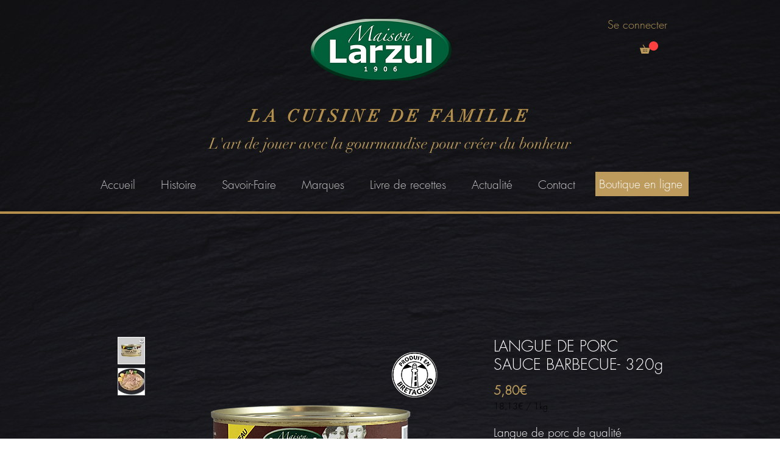

--- FILE ---
content_type: text/css; charset=utf-8
request_url: https://api.mapbox.com/mapbox-gl-js/v2.6.1/mapbox-gl.css
body_size: 4717
content:
.mapboxgl-map{font:12px/20px Helvetica Neue,Arial,Helvetica,sans-serif;overflow:hidden;position:relative;-webkit-tap-highlight-color:rgba(0,0,0,0)}.mapboxgl-canvas{position:absolute;left:0;top:0}.mapboxgl-map:-webkit-full-screen{width:100%;height:100%}.mapboxgl-canary{background-color:salmon}.mapboxgl-canvas-container.mapboxgl-interactive,.mapboxgl-ctrl-group button.mapboxgl-ctrl-compass{cursor:grab;-webkit-user-select:none;user-select:none}.mapboxgl-canvas-container.mapboxgl-interactive.mapboxgl-track-pointer{cursor:pointer}.mapboxgl-canvas-container.mapboxgl-interactive:active,.mapboxgl-ctrl-group button.mapboxgl-ctrl-compass:active{cursor:grabbing}.mapboxgl-canvas-container.mapboxgl-touch-zoom-rotate,.mapboxgl-canvas-container.mapboxgl-touch-zoom-rotate .mapboxgl-canvas{touch-action:pan-x pan-y}.mapboxgl-canvas-container.mapboxgl-touch-drag-pan,.mapboxgl-canvas-container.mapboxgl-touch-drag-pan .mapboxgl-canvas{touch-action:pinch-zoom}.mapboxgl-canvas-container.mapboxgl-touch-zoom-rotate.mapboxgl-touch-drag-pan,.mapboxgl-canvas-container.mapboxgl-touch-zoom-rotate.mapboxgl-touch-drag-pan .mapboxgl-canvas{touch-action:none}.mapboxgl-ctrl-bottom-left,.mapboxgl-ctrl-bottom-right,.mapboxgl-ctrl-top-left,.mapboxgl-ctrl-top-right{position:absolute;pointer-events:none;z-index:2}.mapboxgl-ctrl-top-left{top:0;left:0}.mapboxgl-ctrl-top-right{top:0;right:0}.mapboxgl-ctrl-bottom-left{bottom:0;left:0}.mapboxgl-ctrl-bottom-right{right:0;bottom:0}.mapboxgl-ctrl{clear:both;pointer-events:auto;transform:translate(0)}.mapboxgl-ctrl-top-left .mapboxgl-ctrl{margin:10px 0 0 10px;float:left}.mapboxgl-ctrl-top-right .mapboxgl-ctrl{margin:10px 10px 0 0;float:right}.mapboxgl-ctrl-bottom-left .mapboxgl-ctrl{margin:0 0 10px 10px;float:left}.mapboxgl-ctrl-bottom-right .mapboxgl-ctrl{margin:0 10px 10px 0;float:right}.mapboxgl-ctrl-group{border-radius:4px;background:#fff}.mapboxgl-ctrl-group:not(:empty){box-shadow:0 0 0 2px rgba(0,0,0,.1)}@media (-ms-high-contrast:active){.mapboxgl-ctrl-group:not(:empty){box-shadow:0 0 0 2px ButtonText}}.mapboxgl-ctrl-group button{width:29px;height:29px;display:block;padding:0;outline:none;border:0;box-sizing:border-box;background-color:transparent;cursor:pointer;overflow:hidden}.mapboxgl-ctrl-group button+button{border-top:1px solid #ddd}.mapboxgl-ctrl button .mapboxgl-ctrl-icon{display:block;width:100%;height:100%;background-repeat:no-repeat;background-position:50%}@media (-ms-high-contrast:active){.mapboxgl-ctrl-icon{background-color:transparent}.mapboxgl-ctrl-group button+button{border-top:1px solid ButtonText}}.mapboxgl-ctrl-attrib-button:focus,.mapboxgl-ctrl-group button:focus{box-shadow:0 0 2px 2px #0096ff}.mapboxgl-ctrl button:disabled{cursor:not-allowed}.mapboxgl-ctrl button:disabled .mapboxgl-ctrl-icon{opacity:.25}.mapboxgl-ctrl button:not(:disabled):hover{background-color:rgba(0,0,0,.05)}.mapboxgl-ctrl-group button:focus:focus-visible{box-shadow:0 0 2px 2px #0096ff}.mapboxgl-ctrl-group button:focus:not(:focus-visible){box-shadow:none}.mapboxgl-ctrl-group button:focus:first-child{border-radius:4px 4px 0 0}.mapboxgl-ctrl-group button:focus:last-child{border-radius:0 0 4px 4px}.mapboxgl-ctrl-group button:focus:only-child{border-radius:inherit}.mapboxgl-ctrl button.mapboxgl-ctrl-zoom-out .mapboxgl-ctrl-icon{background-image:url("data:image/svg+xml;charset=utf-8,%3Csvg width='29' height='29' viewBox='0 0 29 29' xmlns='http://www.w3.org/2000/svg' fill='%23333'%3E %3Cpath d='M10 13c-.75 0-1.5.75-1.5 1.5S9.25 16 10 16h9c.75 0 1.5-.75 1.5-1.5S19.75 13 19 13h-9z'/%3E %3C/svg%3E")}.mapboxgl-ctrl button.mapboxgl-ctrl-zoom-in .mapboxgl-ctrl-icon{background-image:url("data:image/svg+xml;charset=utf-8,%3Csvg width='29' height='29' viewBox='0 0 29 29' xmlns='http://www.w3.org/2000/svg' fill='%23333'%3E %3Cpath d='M14.5 8.5c-.75 0-1.5.75-1.5 1.5v3h-3c-.75 0-1.5.75-1.5 1.5S9.25 16 10 16h3v3c0 .75.75 1.5 1.5 1.5S16 19.75 16 19v-3h3c.75 0 1.5-.75 1.5-1.5S19.75 13 19 13h-3v-3c0-.75-.75-1.5-1.5-1.5z'/%3E %3C/svg%3E")}@media (-ms-high-contrast:active){.mapboxgl-ctrl button.mapboxgl-ctrl-zoom-out .mapboxgl-ctrl-icon{background-image:url("data:image/svg+xml;charset=utf-8,%3Csvg width='29' height='29' viewBox='0 0 29 29' xmlns='http://www.w3.org/2000/svg' fill='%23fff'%3E %3Cpath d='M10 13c-.75 0-1.5.75-1.5 1.5S9.25 16 10 16h9c.75 0 1.5-.75 1.5-1.5S19.75 13 19 13h-9z'/%3E %3C/svg%3E")}.mapboxgl-ctrl button.mapboxgl-ctrl-zoom-in .mapboxgl-ctrl-icon{background-image:url("data:image/svg+xml;charset=utf-8,%3Csvg width='29' height='29' viewBox='0 0 29 29' xmlns='http://www.w3.org/2000/svg' fill='%23fff'%3E %3Cpath d='M14.5 8.5c-.75 0-1.5.75-1.5 1.5v3h-3c-.75 0-1.5.75-1.5 1.5S9.25 16 10 16h3v3c0 .75.75 1.5 1.5 1.5S16 19.75 16 19v-3h3c.75 0 1.5-.75 1.5-1.5S19.75 13 19 13h-3v-3c0-.75-.75-1.5-1.5-1.5z'/%3E %3C/svg%3E")}}@media (-ms-high-contrast:black-on-white){.mapboxgl-ctrl button.mapboxgl-ctrl-zoom-out .mapboxgl-ctrl-icon{background-image:url("data:image/svg+xml;charset=utf-8,%3Csvg width='29' height='29' viewBox='0 0 29 29' xmlns='http://www.w3.org/2000/svg' fill='%23000'%3E %3Cpath d='M10 13c-.75 0-1.5.75-1.5 1.5S9.25 16 10 16h9c.75 0 1.5-.75 1.5-1.5S19.75 13 19 13h-9z'/%3E %3C/svg%3E")}.mapboxgl-ctrl button.mapboxgl-ctrl-zoom-in .mapboxgl-ctrl-icon{background-image:url("data:image/svg+xml;charset=utf-8,%3Csvg width='29' height='29' viewBox='0 0 29 29' xmlns='http://www.w3.org/2000/svg' fill='%23000'%3E %3Cpath d='M14.5 8.5c-.75 0-1.5.75-1.5 1.5v3h-3c-.75 0-1.5.75-1.5 1.5S9.25 16 10 16h3v3c0 .75.75 1.5 1.5 1.5S16 19.75 16 19v-3h3c.75 0 1.5-.75 1.5-1.5S19.75 13 19 13h-3v-3c0-.75-.75-1.5-1.5-1.5z'/%3E %3C/svg%3E")}}.mapboxgl-ctrl button.mapboxgl-ctrl-fullscreen .mapboxgl-ctrl-icon{background-image:url("data:image/svg+xml;charset=utf-8,%3Csvg width='29' height='29' viewBox='0 0 29 29' xmlns='http://www.w3.org/2000/svg' fill='%23333'%3E %3Cpath d='M24 16v5.5c0 1.75-.75 2.5-2.5 2.5H16v-1l3-1.5-4-5.5 1-1 5.5 4 1.5-3h1zM6 16l1.5 3 5.5-4 1 1-4 5.5 3 1.5v1H7.5C5.75 24 5 23.25 5 21.5V16h1zm7-11v1l-3 1.5 4 5.5-1 1-5.5-4L6 13H5V7.5C5 5.75 5.75 5 7.5 5H13zm11 2.5c0-1.75-.75-2.5-2.5-2.5H16v1l3 1.5-4 5.5 1 1 5.5-4 1.5 3h1V7.5z'/%3E %3C/svg%3E")}.mapboxgl-ctrl button.mapboxgl-ctrl-shrink .mapboxgl-ctrl-icon{background-image:url("data:image/svg+xml;charset=utf-8,%3Csvg width='29' height='29' viewBox='0 0 29 29' xmlns='http://www.w3.org/2000/svg'%3E %3Cpath d='M18.5 16c-1.75 0-2.5.75-2.5 2.5V24h1l1.5-3 5.5 4 1-1-4-5.5 3-1.5v-1h-5.5zM13 18.5c0-1.75-.75-2.5-2.5-2.5H5v1l3 1.5L4 24l1 1 5.5-4 1.5 3h1v-5.5zm3-8c0 1.75.75 2.5 2.5 2.5H24v-1l-3-1.5L25 5l-1-1-5.5 4L17 5h-1v5.5zM10.5 13c1.75 0 2.5-.75 2.5-2.5V5h-1l-1.5 3L5 4 4 5l4 5.5L5 12v1h5.5z'/%3E %3C/svg%3E")}@media (-ms-high-contrast:active){.mapboxgl-ctrl button.mapboxgl-ctrl-fullscreen .mapboxgl-ctrl-icon{background-image:url("data:image/svg+xml;charset=utf-8,%3Csvg width='29' height='29' viewBox='0 0 29 29' xmlns='http://www.w3.org/2000/svg' fill='%23fff'%3E %3Cpath d='M24 16v5.5c0 1.75-.75 2.5-2.5 2.5H16v-1l3-1.5-4-5.5 1-1 5.5 4 1.5-3h1zM6 16l1.5 3 5.5-4 1 1-4 5.5 3 1.5v1H7.5C5.75 24 5 23.25 5 21.5V16h1zm7-11v1l-3 1.5 4 5.5-1 1-5.5-4L6 13H5V7.5C5 5.75 5.75 5 7.5 5H13zm11 2.5c0-1.75-.75-2.5-2.5-2.5H16v1l3 1.5-4 5.5 1 1 5.5-4 1.5 3h1V7.5z'/%3E %3C/svg%3E")}.mapboxgl-ctrl button.mapboxgl-ctrl-shrink .mapboxgl-ctrl-icon{background-image:url("data:image/svg+xml;charset=utf-8,%3Csvg width='29' height='29' viewBox='0 0 29 29' xmlns='http://www.w3.org/2000/svg' fill='%23fff'%3E %3Cpath d='M18.5 16c-1.75 0-2.5.75-2.5 2.5V24h1l1.5-3 5.5 4 1-1-4-5.5 3-1.5v-1h-5.5zM13 18.5c0-1.75-.75-2.5-2.5-2.5H5v1l3 1.5L4 24l1 1 5.5-4 1.5 3h1v-5.5zm3-8c0 1.75.75 2.5 2.5 2.5H24v-1l-3-1.5L25 5l-1-1-5.5 4L17 5h-1v5.5zM10.5 13c1.75 0 2.5-.75 2.5-2.5V5h-1l-1.5 3L5 4 4 5l4 5.5L5 12v1h5.5z'/%3E %3C/svg%3E")}}@media (-ms-high-contrast:black-on-white){.mapboxgl-ctrl button.mapboxgl-ctrl-fullscreen .mapboxgl-ctrl-icon{background-image:url("data:image/svg+xml;charset=utf-8,%3Csvg width='29' height='29' viewBox='0 0 29 29' xmlns='http://www.w3.org/2000/svg' fill='%23000'%3E %3Cpath d='M24 16v5.5c0 1.75-.75 2.5-2.5 2.5H16v-1l3-1.5-4-5.5 1-1 5.5 4 1.5-3h1zM6 16l1.5 3 5.5-4 1 1-4 5.5 3 1.5v1H7.5C5.75 24 5 23.25 5 21.5V16h1zm7-11v1l-3 1.5 4 5.5-1 1-5.5-4L6 13H5V7.5C5 5.75 5.75 5 7.5 5H13zm11 2.5c0-1.75-.75-2.5-2.5-2.5H16v1l3 1.5-4 5.5 1 1 5.5-4 1.5 3h1V7.5z'/%3E %3C/svg%3E")}.mapboxgl-ctrl button.mapboxgl-ctrl-shrink .mapboxgl-ctrl-icon{background-image:url("data:image/svg+xml;charset=utf-8,%3Csvg width='29' height='29' viewBox='0 0 29 29' xmlns='http://www.w3.org/2000/svg' fill='%23000'%3E %3Cpath d='M18.5 16c-1.75 0-2.5.75-2.5 2.5V24h1l1.5-3 5.5 4 1-1-4-5.5 3-1.5v-1h-5.5zM13 18.5c0-1.75-.75-2.5-2.5-2.5H5v1l3 1.5L4 24l1 1 5.5-4 1.5 3h1v-5.5zm3-8c0 1.75.75 2.5 2.5 2.5H24v-1l-3-1.5L25 5l-1-1-5.5 4L17 5h-1v5.5zM10.5 13c1.75 0 2.5-.75 2.5-2.5V5h-1l-1.5 3L5 4 4 5l4 5.5L5 12v1h5.5z'/%3E %3C/svg%3E")}}.mapboxgl-ctrl button.mapboxgl-ctrl-compass .mapboxgl-ctrl-icon{background-image:url("data:image/svg+xml;charset=utf-8,%3Csvg width='29' height='29' viewBox='0 0 29 29' xmlns='http://www.w3.org/2000/svg' fill='%23333'%3E %3Cpath d='M10.5 14l4-8 4 8h-8z'/%3E %3Cpath id='south' d='M10.5 16l4 8 4-8h-8z' fill='%23ccc'/%3E %3C/svg%3E")}@media (-ms-high-contrast:active){.mapboxgl-ctrl button.mapboxgl-ctrl-compass .mapboxgl-ctrl-icon{background-image:url("data:image/svg+xml;charset=utf-8,%3Csvg width='29' height='29' viewBox='0 0 29 29' xmlns='http://www.w3.org/2000/svg' fill='%23fff'%3E %3Cpath d='M10.5 14l4-8 4 8h-8z'/%3E %3Cpath id='south' d='M10.5 16l4 8 4-8h-8z' fill='%23999'/%3E %3C/svg%3E")}}@media (-ms-high-contrast:black-on-white){.mapboxgl-ctrl button.mapboxgl-ctrl-compass .mapboxgl-ctrl-icon{background-image:url("data:image/svg+xml;charset=utf-8,%3Csvg width='29' height='29' viewBox='0 0 29 29' xmlns='http://www.w3.org/2000/svg' fill='%23000'%3E %3Cpath d='M10.5 14l4-8 4 8h-8z'/%3E %3Cpath id='south' d='M10.5 16l4 8 4-8h-8z' fill='%23ccc'/%3E %3C/svg%3E")}}.mapboxgl-ctrl button.mapboxgl-ctrl-geolocate .mapboxgl-ctrl-icon{background-image:url("data:image/svg+xml;charset=utf-8,%3Csvg width='29' height='29' viewBox='0 0 20 20' xmlns='http://www.w3.org/2000/svg' fill='%23333'%3E %3Cpath d='M10 4C9 4 9 5 9 5v.1A5 5 0 0 0 5.1 9H5s-1 0-1 1 1 1 1 1h.1A5 5 0 0 0 9 14.9v.1s0 1 1 1 1-1 1-1v-.1a5 5 0 0 0 3.9-3.9h.1s1 0 1-1-1-1-1-1h-.1A5 5 0 0 0 11 5.1V5s0-1-1-1zm0 2.5a3.5 3.5 0 1 1 0 7 3.5 3.5 0 1 1 0-7z'/%3E %3Ccircle id='dot' cx='10' cy='10' r='2'/%3E %3Cpath id='stroke' d='M14 5l1 1-9 9-1-1 9-9z' display='none'/%3E %3C/svg%3E")}.mapboxgl-ctrl button.mapboxgl-ctrl-geolocate:disabled .mapboxgl-ctrl-icon{background-image:url("data:image/svg+xml;charset=utf-8,%3Csvg width='29' height='29' viewBox='0 0 20 20' xmlns='http://www.w3.org/2000/svg' fill='%23aaa'%3E %3Cpath d='M10 4C9 4 9 5 9 5v.1A5 5 0 0 0 5.1 9H5s-1 0-1 1 1 1 1 1h.1A5 5 0 0 0 9 14.9v.1s0 1 1 1 1-1 1-1v-.1a5 5 0 0 0 3.9-3.9h.1s1 0 1-1-1-1-1-1h-.1A5 5 0 0 0 11 5.1V5s0-1-1-1zm0 2.5a3.5 3.5 0 1 1 0 7 3.5 3.5 0 1 1 0-7z'/%3E %3Ccircle id='dot' cx='10' cy='10' r='2'/%3E %3Cpath id='stroke' d='M14 5l1 1-9 9-1-1 9-9z' fill='red'/%3E %3C/svg%3E")}.mapboxgl-ctrl button.mapboxgl-ctrl-geolocate.mapboxgl-ctrl-geolocate-active .mapboxgl-ctrl-icon{background-image:url("data:image/svg+xml;charset=utf-8,%3Csvg width='29' height='29' viewBox='0 0 20 20' xmlns='http://www.w3.org/2000/svg' fill='%2333b5e5'%3E %3Cpath d='M10 4C9 4 9 5 9 5v.1A5 5 0 0 0 5.1 9H5s-1 0-1 1 1 1 1 1h.1A5 5 0 0 0 9 14.9v.1s0 1 1 1 1-1 1-1v-.1a5 5 0 0 0 3.9-3.9h.1s1 0 1-1-1-1-1-1h-.1A5 5 0 0 0 11 5.1V5s0-1-1-1zm0 2.5a3.5 3.5 0 1 1 0 7 3.5 3.5 0 1 1 0-7z'/%3E %3Ccircle id='dot' cx='10' cy='10' r='2'/%3E %3Cpath id='stroke' d='M14 5l1 1-9 9-1-1 9-9z' display='none'/%3E %3C/svg%3E")}.mapboxgl-ctrl button.mapboxgl-ctrl-geolocate.mapboxgl-ctrl-geolocate-active-error .mapboxgl-ctrl-icon{background-image:url("data:image/svg+xml;charset=utf-8,%3Csvg width='29' height='29' viewBox='0 0 20 20' xmlns='http://www.w3.org/2000/svg' fill='%23e58978'%3E %3Cpath d='M10 4C9 4 9 5 9 5v.1A5 5 0 0 0 5.1 9H5s-1 0-1 1 1 1 1 1h.1A5 5 0 0 0 9 14.9v.1s0 1 1 1 1-1 1-1v-.1a5 5 0 0 0 3.9-3.9h.1s1 0 1-1-1-1-1-1h-.1A5 5 0 0 0 11 5.1V5s0-1-1-1zm0 2.5a3.5 3.5 0 1 1 0 7 3.5 3.5 0 1 1 0-7z'/%3E %3Ccircle id='dot' cx='10' cy='10' r='2'/%3E %3Cpath id='stroke' d='M14 5l1 1-9 9-1-1 9-9z' display='none'/%3E %3C/svg%3E")}.mapboxgl-ctrl button.mapboxgl-ctrl-geolocate.mapboxgl-ctrl-geolocate-background .mapboxgl-ctrl-icon{background-image:url("data:image/svg+xml;charset=utf-8,%3Csvg width='29' height='29' viewBox='0 0 20 20' xmlns='http://www.w3.org/2000/svg' fill='%2333b5e5'%3E %3Cpath d='M10 4C9 4 9 5 9 5v.1A5 5 0 0 0 5.1 9H5s-1 0-1 1 1 1 1 1h.1A5 5 0 0 0 9 14.9v.1s0 1 1 1 1-1 1-1v-.1a5 5 0 0 0 3.9-3.9h.1s1 0 1-1-1-1-1-1h-.1A5 5 0 0 0 11 5.1V5s0-1-1-1zm0 2.5a3.5 3.5 0 1 1 0 7 3.5 3.5 0 1 1 0-7z'/%3E %3Ccircle id='dot' cx='10' cy='10' r='2' display='none'/%3E %3Cpath id='stroke' d='M14 5l1 1-9 9-1-1 9-9z' display='none'/%3E %3C/svg%3E")}.mapboxgl-ctrl button.mapboxgl-ctrl-geolocate.mapboxgl-ctrl-geolocate-background-error .mapboxgl-ctrl-icon{background-image:url("data:image/svg+xml;charset=utf-8,%3Csvg width='29' height='29' viewBox='0 0 20 20' xmlns='http://www.w3.org/2000/svg' fill='%23e54e33'%3E %3Cpath d='M10 4C9 4 9 5 9 5v.1A5 5 0 0 0 5.1 9H5s-1 0-1 1 1 1 1 1h.1A5 5 0 0 0 9 14.9v.1s0 1 1 1 1-1 1-1v-.1a5 5 0 0 0 3.9-3.9h.1s1 0 1-1-1-1-1-1h-.1A5 5 0 0 0 11 5.1V5s0-1-1-1zm0 2.5a3.5 3.5 0 1 1 0 7 3.5 3.5 0 1 1 0-7z'/%3E %3Ccircle id='dot' cx='10' cy='10' r='2' display='none'/%3E %3Cpath id='stroke' d='M14 5l1 1-9 9-1-1 9-9z' display='none'/%3E %3C/svg%3E")}.mapboxgl-ctrl button.mapboxgl-ctrl-geolocate.mapboxgl-ctrl-geolocate-waiting .mapboxgl-ctrl-icon{animation:mapboxgl-spin 2s linear infinite}@media (-ms-high-contrast:active){.mapboxgl-ctrl button.mapboxgl-ctrl-geolocate .mapboxgl-ctrl-icon{background-image:url("data:image/svg+xml;charset=utf-8,%3Csvg width='29' height='29' viewBox='0 0 20 20' xmlns='http://www.w3.org/2000/svg' fill='%23fff'%3E %3Cpath d='M10 4C9 4 9 5 9 5v.1A5 5 0 0 0 5.1 9H5s-1 0-1 1 1 1 1 1h.1A5 5 0 0 0 9 14.9v.1s0 1 1 1 1-1 1-1v-.1a5 5 0 0 0 3.9-3.9h.1s1 0 1-1-1-1-1-1h-.1A5 5 0 0 0 11 5.1V5s0-1-1-1zm0 2.5a3.5 3.5 0 1 1 0 7 3.5 3.5 0 1 1 0-7z'/%3E %3Ccircle id='dot' cx='10' cy='10' r='2'/%3E %3Cpath id='stroke' d='M14 5l1 1-9 9-1-1 9-9z' display='none'/%3E %3C/svg%3E")}.mapboxgl-ctrl button.mapboxgl-ctrl-geolocate:disabled .mapboxgl-ctrl-icon{background-image:url("data:image/svg+xml;charset=utf-8,%3Csvg width='29' height='29' viewBox='0 0 20 20' xmlns='http://www.w3.org/2000/svg' fill='%23999'%3E %3Cpath d='M10 4C9 4 9 5 9 5v.1A5 5 0 0 0 5.1 9H5s-1 0-1 1 1 1 1 1h.1A5 5 0 0 0 9 14.9v.1s0 1 1 1 1-1 1-1v-.1a5 5 0 0 0 3.9-3.9h.1s1 0 1-1-1-1-1-1h-.1A5 5 0 0 0 11 5.1V5s0-1-1-1zm0 2.5a3.5 3.5 0 1 1 0 7 3.5 3.5 0 1 1 0-7z'/%3E %3Ccircle id='dot' cx='10' cy='10' r='2'/%3E %3Cpath id='stroke' d='M14 5l1 1-9 9-1-1 9-9z' fill='red'/%3E %3C/svg%3E")}.mapboxgl-ctrl button.mapboxgl-ctrl-geolocate.mapboxgl-ctrl-geolocate-active .mapboxgl-ctrl-icon{background-image:url("data:image/svg+xml;charset=utf-8,%3Csvg width='29' height='29' viewBox='0 0 20 20' xmlns='http://www.w3.org/2000/svg' fill='%2333b5e5'%3E %3Cpath d='M10 4C9 4 9 5 9 5v.1A5 5 0 0 0 5.1 9H5s-1 0-1 1 1 1 1 1h.1A5 5 0 0 0 9 14.9v.1s0 1 1 1 1-1 1-1v-.1a5 5 0 0 0 3.9-3.9h.1s1 0 1-1-1-1-1-1h-.1A5 5 0 0 0 11 5.1V5s0-1-1-1zm0 2.5a3.5 3.5 0 1 1 0 7 3.5 3.5 0 1 1 0-7z'/%3E %3Ccircle id='dot' cx='10' cy='10' r='2'/%3E %3Cpath id='stroke' d='M14 5l1 1-9 9-1-1 9-9z' display='none'/%3E %3C/svg%3E")}.mapboxgl-ctrl button.mapboxgl-ctrl-geolocate.mapboxgl-ctrl-geolocate-active-error .mapboxgl-ctrl-icon{background-image:url("data:image/svg+xml;charset=utf-8,%3Csvg width='29' height='29' viewBox='0 0 20 20' xmlns='http://www.w3.org/2000/svg' fill='%23e58978'%3E %3Cpath d='M10 4C9 4 9 5 9 5v.1A5 5 0 0 0 5.1 9H5s-1 0-1 1 1 1 1 1h.1A5 5 0 0 0 9 14.9v.1s0 1 1 1 1-1 1-1v-.1a5 5 0 0 0 3.9-3.9h.1s1 0 1-1-1-1-1-1h-.1A5 5 0 0 0 11 5.1V5s0-1-1-1zm0 2.5a3.5 3.5 0 1 1 0 7 3.5 3.5 0 1 1 0-7z'/%3E %3Ccircle id='dot' cx='10' cy='10' r='2'/%3E %3Cpath id='stroke' d='M14 5l1 1-9 9-1-1 9-9z' display='none'/%3E %3C/svg%3E")}.mapboxgl-ctrl button.mapboxgl-ctrl-geolocate.mapboxgl-ctrl-geolocate-background .mapboxgl-ctrl-icon{background-image:url("data:image/svg+xml;charset=utf-8,%3Csvg width='29' height='29' viewBox='0 0 20 20' xmlns='http://www.w3.org/2000/svg' fill='%2333b5e5'%3E %3Cpath d='M10 4C9 4 9 5 9 5v.1A5 5 0 0 0 5.1 9H5s-1 0-1 1 1 1 1 1h.1A5 5 0 0 0 9 14.9v.1s0 1 1 1 1-1 1-1v-.1a5 5 0 0 0 3.9-3.9h.1s1 0 1-1-1-1-1-1h-.1A5 5 0 0 0 11 5.1V5s0-1-1-1zm0 2.5a3.5 3.5 0 1 1 0 7 3.5 3.5 0 1 1 0-7z'/%3E %3Ccircle id='dot' cx='10' cy='10' r='2' display='none'/%3E %3Cpath id='stroke' d='M14 5l1 1-9 9-1-1 9-9z' display='none'/%3E %3C/svg%3E")}.mapboxgl-ctrl button.mapboxgl-ctrl-geolocate.mapboxgl-ctrl-geolocate-background-error .mapboxgl-ctrl-icon{background-image:url("data:image/svg+xml;charset=utf-8,%3Csvg width='29' height='29' viewBox='0 0 20 20' xmlns='http://www.w3.org/2000/svg' fill='%23e54e33'%3E %3Cpath d='M10 4C9 4 9 5 9 5v.1A5 5 0 0 0 5.1 9H5s-1 0-1 1 1 1 1 1h.1A5 5 0 0 0 9 14.9v.1s0 1 1 1 1-1 1-1v-.1a5 5 0 0 0 3.9-3.9h.1s1 0 1-1-1-1-1-1h-.1A5 5 0 0 0 11 5.1V5s0-1-1-1zm0 2.5a3.5 3.5 0 1 1 0 7 3.5 3.5 0 1 1 0-7z'/%3E %3Ccircle id='dot' cx='10' cy='10' r='2' display='none'/%3E %3Cpath id='stroke' d='M14 5l1 1-9 9-1-1 9-9z' display='none'/%3E %3C/svg%3E")}}@media (-ms-high-contrast:black-on-white){.mapboxgl-ctrl button.mapboxgl-ctrl-geolocate .mapboxgl-ctrl-icon{background-image:url("data:image/svg+xml;charset=utf-8,%3Csvg width='29' height='29' viewBox='0 0 20 20' xmlns='http://www.w3.org/2000/svg' fill='%23000'%3E %3Cpath d='M10 4C9 4 9 5 9 5v.1A5 5 0 0 0 5.1 9H5s-1 0-1 1 1 1 1 1h.1A5 5 0 0 0 9 14.9v.1s0 1 1 1 1-1 1-1v-.1a5 5 0 0 0 3.9-3.9h.1s1 0 1-1-1-1-1-1h-.1A5 5 0 0 0 11 5.1V5s0-1-1-1zm0 2.5a3.5 3.5 0 1 1 0 7 3.5 3.5 0 1 1 0-7z'/%3E %3Ccircle id='dot' cx='10' cy='10' r='2'/%3E %3Cpath id='stroke' d='M14 5l1 1-9 9-1-1 9-9z' display='none'/%3E %3C/svg%3E")}.mapboxgl-ctrl button.mapboxgl-ctrl-geolocate:disabled .mapboxgl-ctrl-icon{background-image:url("data:image/svg+xml;charset=utf-8,%3Csvg width='29' height='29' viewBox='0 0 20 20' xmlns='http://www.w3.org/2000/svg' fill='%23666'%3E %3Cpath d='M10 4C9 4 9 5 9 5v.1A5 5 0 0 0 5.1 9H5s-1 0-1 1 1 1 1 1h.1A5 5 0 0 0 9 14.9v.1s0 1 1 1 1-1 1-1v-.1a5 5 0 0 0 3.9-3.9h.1s1 0 1-1-1-1-1-1h-.1A5 5 0 0 0 11 5.1V5s0-1-1-1zm0 2.5a3.5 3.5 0 1 1 0 7 3.5 3.5 0 1 1 0-7z'/%3E %3Ccircle id='dot' cx='10' cy='10' r='2'/%3E %3Cpath id='stroke' d='M14 5l1 1-9 9-1-1 9-9z' fill='red'/%3E %3C/svg%3E")}}@keyframes mapboxgl-spin{0%{transform:rotate(0deg)}to{transform:rotate(1turn)}}a.mapboxgl-ctrl-logo{width:88px;height:23px;margin:0 0 -4px -4px;display:block;background-repeat:no-repeat;cursor:pointer;overflow:hidden;background-image:url("data:image/svg+xml;charset=utf-8,%3Csvg width='88' height='23' viewBox='0 0 88 23' xmlns='http://www.w3.org/2000/svg' xmlns:xlink='http://www.w3.org/1999/xlink' fill-rule='evenodd'%3E %3Cdefs%3E %3Cpath id='logo' d='M11.5 2.25c5.105 0 9.25 4.145 9.25 9.25s-4.145 9.25-9.25 9.25-9.25-4.145-9.25-9.25 4.145-9.25 9.25-9.25zM6.997 15.983c-.051-.338-.828-5.802 2.233-8.873a4.395 4.395 0 013.13-1.28c1.27 0 2.49.51 3.39 1.42.91.9 1.42 2.12 1.42 3.39 0 1.18-.449 2.301-1.28 3.13C12.72 16.93 7 16 7 16l-.003-.017zM15.3 10.5l-2 .8-.8 2-.8-2-2-.8 2-.8.8-2 .8 2 2 .8z'/%3E %3Cpath id='text' d='M50.63 8c.13 0 .23.1.23.23V9c.7-.76 1.7-1.18 2.73-1.18 2.17 0 3.95 1.85 3.95 4.17s-1.77 4.19-3.94 4.19c-1.04 0-2.03-.43-2.74-1.18v3.77c0 .13-.1.23-.23.23h-1.4c-.13 0-.23-.1-.23-.23V8.23c0-.12.1-.23.23-.23h1.4zm-3.86.01c.01 0 .01 0 .01-.01.13 0 .22.1.22.22v7.55c0 .12-.1.23-.23.23h-1.4c-.13 0-.23-.1-.23-.23V15c-.7.76-1.69 1.19-2.73 1.19-2.17 0-3.94-1.87-3.94-4.19 0-2.32 1.77-4.19 3.94-4.19 1.03 0 2.02.43 2.73 1.18v-.75c0-.12.1-.23.23-.23h1.4zm26.375-.19a4.24 4.24 0 00-4.16 3.29c-.13.59-.13 1.19 0 1.77a4.233 4.233 0 004.17 3.3c2.35 0 4.26-1.87 4.26-4.19 0-2.32-1.9-4.17-4.27-4.17zM60.63 5c.13 0 .23.1.23.23v3.76c.7-.76 1.7-1.18 2.73-1.18 1.88 0 3.45 1.4 3.84 3.28.13.59.13 1.2 0 1.8-.39 1.88-1.96 3.29-3.84 3.29-1.03 0-2.02-.43-2.73-1.18v.77c0 .12-.1.23-.23.23h-1.4c-.13 0-.23-.1-.23-.23V5.23c0-.12.1-.23.23-.23h1.4zm-34 11h-1.4c-.13 0-.23-.11-.23-.23V8.22c.01-.13.1-.22.23-.22h1.4c.13 0 .22.11.23.22v.68c.5-.68 1.3-1.09 2.16-1.1h.03c1.09 0 2.09.6 2.6 1.55.45-.95 1.4-1.55 2.44-1.56 1.62 0 2.93 1.25 2.9 2.78l.03 5.2c0 .13-.1.23-.23.23h-1.41c-.13 0-.23-.11-.23-.23v-4.59c0-.98-.74-1.71-1.62-1.71-.8 0-1.46.7-1.59 1.62l.01 4.68c0 .13-.11.23-.23.23h-1.41c-.13 0-.23-.11-.23-.23v-4.59c0-.98-.74-1.71-1.62-1.71-.85 0-1.54.79-1.6 1.8v4.5c0 .13-.1.23-.23.23zm53.615 0h-1.61c-.04 0-.08-.01-.12-.03-.09-.06-.13-.19-.06-.28l2.43-3.71-2.39-3.65a.213.213 0 01-.03-.12c0-.12.09-.21.21-.21h1.61c.13 0 .24.06.3.17l1.41 2.37 1.4-2.37a.34.34 0 01.3-.17h1.6c.04 0 .08.01.12.03.09.06.13.19.06.28l-2.37 3.65 2.43 3.7c0 .05.01.09.01.13 0 .12-.09.21-.21.21h-1.61c-.13 0-.24-.06-.3-.17l-1.44-2.42-1.44 2.42a.34.34 0 01-.3.17zm-7.12-1.49c-1.33 0-2.42-1.12-2.42-2.51 0-1.39 1.08-2.52 2.42-2.52 1.33 0 2.42 1.12 2.42 2.51 0 1.39-1.08 2.51-2.42 2.52zm-19.865 0c-1.32 0-2.39-1.11-2.42-2.48v-.07c.02-1.38 1.09-2.49 2.4-2.49 1.32 0 2.41 1.12 2.41 2.51 0 1.39-1.07 2.52-2.39 2.53zm-8.11-2.48c-.01 1.37-1.09 2.47-2.41 2.47s-2.42-1.12-2.42-2.51c0-1.39 1.08-2.52 2.4-2.52 1.33 0 2.39 1.11 2.41 2.48l.02.08zm18.12 2.47c-1.32 0-2.39-1.11-2.41-2.48v-.06c.02-1.38 1.09-2.48 2.41-2.48s2.42 1.12 2.42 2.51c0 1.39-1.09 2.51-2.42 2.51z'/%3E %3C/defs%3E %3Cmask id='clip'%3E %3Crect x='0' y='0' width='100%25' height='100%25' fill='white'/%3E %3Cuse xlink:href='%23logo'/%3E %3Cuse xlink:href='%23text'/%3E %3C/mask%3E %3Cg id='outline' opacity='0.3' stroke='%23000' stroke-width='3'%3E %3Ccircle mask='url(%23clip)' cx='11.5' cy='11.5' r='9.25'/%3E %3Cuse xlink:href='%23text' mask='url(%23clip)'/%3E %3C/g%3E %3Cg id='fill' opacity='0.9' fill='%23fff'%3E %3Cuse xlink:href='%23logo'/%3E %3Cuse xlink:href='%23text'/%3E %3C/g%3E %3C/svg%3E")}a.mapboxgl-ctrl-logo.mapboxgl-compact{width:23px}@media (-ms-high-contrast:active){a.mapboxgl-ctrl-logo{background-color:transparent;background-image:url("data:image/svg+xml;charset=utf-8,%3Csvg width='88' height='23' viewBox='0 0 88 23' xmlns='http://www.w3.org/2000/svg' xmlns:xlink='http://www.w3.org/1999/xlink' fill-rule='evenodd'%3E %3Cdefs%3E %3Cpath id='logo' d='M11.5 2.25c5.105 0 9.25 4.145 9.25 9.25s-4.145 9.25-9.25 9.25-9.25-4.145-9.25-9.25 4.145-9.25 9.25-9.25zM6.997 15.983c-.051-.338-.828-5.802 2.233-8.873a4.395 4.395 0 013.13-1.28c1.27 0 2.49.51 3.39 1.42.91.9 1.42 2.12 1.42 3.39 0 1.18-.449 2.301-1.28 3.13C12.72 16.93 7 16 7 16l-.003-.017zM15.3 10.5l-2 .8-.8 2-.8-2-2-.8 2-.8.8-2 .8 2 2 .8z'/%3E %3Cpath id='text' d='M50.63 8c.13 0 .23.1.23.23V9c.7-.76 1.7-1.18 2.73-1.18 2.17 0 3.95 1.85 3.95 4.17s-1.77 4.19-3.94 4.19c-1.04 0-2.03-.43-2.74-1.18v3.77c0 .13-.1.23-.23.23h-1.4c-.13 0-.23-.1-.23-.23V8.23c0-.12.1-.23.23-.23h1.4zm-3.86.01c.01 0 .01 0 .01-.01.13 0 .22.1.22.22v7.55c0 .12-.1.23-.23.23h-1.4c-.13 0-.23-.1-.23-.23V15c-.7.76-1.69 1.19-2.73 1.19-2.17 0-3.94-1.87-3.94-4.19 0-2.32 1.77-4.19 3.94-4.19 1.03 0 2.02.43 2.73 1.18v-.75c0-.12.1-.23.23-.23h1.4zm26.375-.19a4.24 4.24 0 00-4.16 3.29c-.13.59-.13 1.19 0 1.77a4.233 4.233 0 004.17 3.3c2.35 0 4.26-1.87 4.26-4.19 0-2.32-1.9-4.17-4.27-4.17zM60.63 5c.13 0 .23.1.23.23v3.76c.7-.76 1.7-1.18 2.73-1.18 1.88 0 3.45 1.4 3.84 3.28.13.59.13 1.2 0 1.8-.39 1.88-1.96 3.29-3.84 3.29-1.03 0-2.02-.43-2.73-1.18v.77c0 .12-.1.23-.23.23h-1.4c-.13 0-.23-.1-.23-.23V5.23c0-.12.1-.23.23-.23h1.4zm-34 11h-1.4c-.13 0-.23-.11-.23-.23V8.22c.01-.13.1-.22.23-.22h1.4c.13 0 .22.11.23.22v.68c.5-.68 1.3-1.09 2.16-1.1h.03c1.09 0 2.09.6 2.6 1.55.45-.95 1.4-1.55 2.44-1.56 1.62 0 2.93 1.25 2.9 2.78l.03 5.2c0 .13-.1.23-.23.23h-1.41c-.13 0-.23-.11-.23-.23v-4.59c0-.98-.74-1.71-1.62-1.71-.8 0-1.46.7-1.59 1.62l.01 4.68c0 .13-.11.23-.23.23h-1.41c-.13 0-.23-.11-.23-.23v-4.59c0-.98-.74-1.71-1.62-1.71-.85 0-1.54.79-1.6 1.8v4.5c0 .13-.1.23-.23.23zm53.615 0h-1.61c-.04 0-.08-.01-.12-.03-.09-.06-.13-.19-.06-.28l2.43-3.71-2.39-3.65a.213.213 0 01-.03-.12c0-.12.09-.21.21-.21h1.61c.13 0 .24.06.3.17l1.41 2.37 1.4-2.37a.34.34 0 01.3-.17h1.6c.04 0 .08.01.12.03.09.06.13.19.06.28l-2.37 3.65 2.43 3.7c0 .05.01.09.01.13 0 .12-.09.21-.21.21h-1.61c-.13 0-.24-.06-.3-.17l-1.44-2.42-1.44 2.42a.34.34 0 01-.3.17zm-7.12-1.49c-1.33 0-2.42-1.12-2.42-2.51 0-1.39 1.08-2.52 2.42-2.52 1.33 0 2.42 1.12 2.42 2.51 0 1.39-1.08 2.51-2.42 2.52zm-19.865 0c-1.32 0-2.39-1.11-2.42-2.48v-.07c.02-1.38 1.09-2.49 2.4-2.49 1.32 0 2.41 1.12 2.41 2.51 0 1.39-1.07 2.52-2.39 2.53zm-8.11-2.48c-.01 1.37-1.09 2.47-2.41 2.47s-2.42-1.12-2.42-2.51c0-1.39 1.08-2.52 2.4-2.52 1.33 0 2.39 1.11 2.41 2.48l.02.08zm18.12 2.47c-1.32 0-2.39-1.11-2.41-2.48v-.06c.02-1.38 1.09-2.48 2.41-2.48s2.42 1.12 2.42 2.51c0 1.39-1.09 2.51-2.42 2.51z'/%3E %3C/defs%3E %3Cmask id='clip'%3E %3Crect x='0' y='0' width='100%25' height='100%25' fill='white'/%3E %3Cuse xlink:href='%23logo'/%3E %3Cuse xlink:href='%23text'/%3E %3C/mask%3E %3Cg id='outline' opacity='1' stroke='%23000' stroke-width='3'%3E %3Ccircle mask='url(%23clip)' cx='11.5' cy='11.5' r='9.25'/%3E %3Cuse xlink:href='%23text' mask='url(%23clip)'/%3E %3C/g%3E %3Cg id='fill' opacity='1' fill='%23fff'%3E %3Cuse xlink:href='%23logo'/%3E %3Cuse xlink:href='%23text'/%3E %3C/g%3E %3C/svg%3E")}}@media (-ms-high-contrast:black-on-white){a.mapboxgl-ctrl-logo{background-image:url("data:image/svg+xml;charset=utf-8,%3Csvg width='88' height='23' viewBox='0 0 88 23' xmlns='http://www.w3.org/2000/svg' xmlns:xlink='http://www.w3.org/1999/xlink' fill-rule='evenodd'%3E %3Cdefs%3E %3Cpath id='logo' d='M11.5 2.25c5.105 0 9.25 4.145 9.25 9.25s-4.145 9.25-9.25 9.25-9.25-4.145-9.25-9.25 4.145-9.25 9.25-9.25zM6.997 15.983c-.051-.338-.828-5.802 2.233-8.873a4.395 4.395 0 013.13-1.28c1.27 0 2.49.51 3.39 1.42.91.9 1.42 2.12 1.42 3.39 0 1.18-.449 2.301-1.28 3.13C12.72 16.93 7 16 7 16l-.003-.017zM15.3 10.5l-2 .8-.8 2-.8-2-2-.8 2-.8.8-2 .8 2 2 .8z'/%3E %3Cpath id='text' d='M50.63 8c.13 0 .23.1.23.23V9c.7-.76 1.7-1.18 2.73-1.18 2.17 0 3.95 1.85 3.95 4.17s-1.77 4.19-3.94 4.19c-1.04 0-2.03-.43-2.74-1.18v3.77c0 .13-.1.23-.23.23h-1.4c-.13 0-.23-.1-.23-.23V8.23c0-.12.1-.23.23-.23h1.4zm-3.86.01c.01 0 .01 0 .01-.01.13 0 .22.1.22.22v7.55c0 .12-.1.23-.23.23h-1.4c-.13 0-.23-.1-.23-.23V15c-.7.76-1.69 1.19-2.73 1.19-2.17 0-3.94-1.87-3.94-4.19 0-2.32 1.77-4.19 3.94-4.19 1.03 0 2.02.43 2.73 1.18v-.75c0-.12.1-.23.23-.23h1.4zm26.375-.19a4.24 4.24 0 00-4.16 3.29c-.13.59-.13 1.19 0 1.77a4.233 4.233 0 004.17 3.3c2.35 0 4.26-1.87 4.26-4.19 0-2.32-1.9-4.17-4.27-4.17zM60.63 5c.13 0 .23.1.23.23v3.76c.7-.76 1.7-1.18 2.73-1.18 1.88 0 3.45 1.4 3.84 3.28.13.59.13 1.2 0 1.8-.39 1.88-1.96 3.29-3.84 3.29-1.03 0-2.02-.43-2.73-1.18v.77c0 .12-.1.23-.23.23h-1.4c-.13 0-.23-.1-.23-.23V5.23c0-.12.1-.23.23-.23h1.4zm-34 11h-1.4c-.13 0-.23-.11-.23-.23V8.22c.01-.13.1-.22.23-.22h1.4c.13 0 .22.11.23.22v.68c.5-.68 1.3-1.09 2.16-1.1h.03c1.09 0 2.09.6 2.6 1.55.45-.95 1.4-1.55 2.44-1.56 1.62 0 2.93 1.25 2.9 2.78l.03 5.2c0 .13-.1.23-.23.23h-1.41c-.13 0-.23-.11-.23-.23v-4.59c0-.98-.74-1.71-1.62-1.71-.8 0-1.46.7-1.59 1.62l.01 4.68c0 .13-.11.23-.23.23h-1.41c-.13 0-.23-.11-.23-.23v-4.59c0-.98-.74-1.71-1.62-1.71-.85 0-1.54.79-1.6 1.8v4.5c0 .13-.1.23-.23.23zm53.615 0h-1.61c-.04 0-.08-.01-.12-.03-.09-.06-.13-.19-.06-.28l2.43-3.71-2.39-3.65a.213.213 0 01-.03-.12c0-.12.09-.21.21-.21h1.61c.13 0 .24.06.3.17l1.41 2.37 1.4-2.37a.34.34 0 01.3-.17h1.6c.04 0 .08.01.12.03.09.06.13.19.06.28l-2.37 3.65 2.43 3.7c0 .05.01.09.01.13 0 .12-.09.21-.21.21h-1.61c-.13 0-.24-.06-.3-.17l-1.44-2.42-1.44 2.42a.34.34 0 01-.3.17zm-7.12-1.49c-1.33 0-2.42-1.12-2.42-2.51 0-1.39 1.08-2.52 2.42-2.52 1.33 0 2.42 1.12 2.42 2.51 0 1.39-1.08 2.51-2.42 2.52zm-19.865 0c-1.32 0-2.39-1.11-2.42-2.48v-.07c.02-1.38 1.09-2.49 2.4-2.49 1.32 0 2.41 1.12 2.41 2.51 0 1.39-1.07 2.52-2.39 2.53zm-8.11-2.48c-.01 1.37-1.09 2.47-2.41 2.47s-2.42-1.12-2.42-2.51c0-1.39 1.08-2.52 2.4-2.52 1.33 0 2.39 1.11 2.41 2.48l.02.08zm18.12 2.47c-1.32 0-2.39-1.11-2.41-2.48v-.06c.02-1.38 1.09-2.48 2.41-2.48s2.42 1.12 2.42 2.51c0 1.39-1.09 2.51-2.42 2.51z'/%3E %3C/defs%3E %3Cmask id='clip'%3E %3Crect x='0' y='0' width='100%25' height='100%25' fill='white'/%3E %3Cuse xlink:href='%23logo'/%3E %3Cuse xlink:href='%23text'/%3E %3C/mask%3E %3Cg id='outline' opacity='1' stroke='%23fff' stroke-width='3' fill='%23fff'%3E %3Ccircle mask='url(%23clip)' cx='11.5' cy='11.5' r='9.25'/%3E %3Cuse xlink:href='%23text' mask='url(%23clip)'/%3E %3C/g%3E %3Cg id='fill' opacity='1' fill='%23000'%3E %3Cuse xlink:href='%23logo'/%3E %3Cuse xlink:href='%23text'/%3E %3C/g%3E %3C/svg%3E")}}.mapboxgl-ctrl.mapboxgl-ctrl-attrib{padding:0 5px;background-color:hsla(0,0%,100%,.5);margin:0}@media screen{.mapboxgl-ctrl-attrib.mapboxgl-compact{min-height:20px;padding:2px 24px 2px 0;margin:10px;position:relative;background-color:#fff;border-radius:12px}.mapboxgl-ctrl-attrib.mapboxgl-compact-show{padding:2px 28px 2px 8px;visibility:visible}.mapboxgl-ctrl-bottom-left>.mapboxgl-ctrl-attrib.mapboxgl-compact-show,.mapboxgl-ctrl-top-left>.mapboxgl-ctrl-attrib.mapboxgl-compact-show{padding:2px 8px 2px 28px;border-radius:12px}.mapboxgl-ctrl-attrib.mapboxgl-compact .mapboxgl-ctrl-attrib-inner{display:none}.mapboxgl-ctrl-attrib-button{display:none;cursor:pointer;position:absolute;background-image:url("data:image/svg+xml;charset=utf-8,%3Csvg width='24' height='24' viewBox='0 0 20 20' xmlns='http://www.w3.org/2000/svg' fill-rule='evenodd'%3E %3Cpath d='M4 10a6 6 0 1 0 12 0 6 6 0 1 0-12 0m5-3a1 1 0 1 0 2 0 1 1 0 1 0-2 0m0 3a1 1 0 1 1 2 0v3a1 1 0 1 1-2 0'/%3E %3C/svg%3E");background-color:hsla(0,0%,100%,.5);width:24px;height:24px;box-sizing:border-box;border-radius:12px;outline:none;top:0;right:0;border:0}.mapboxgl-ctrl-bottom-left .mapboxgl-ctrl-attrib-button,.mapboxgl-ctrl-top-left .mapboxgl-ctrl-attrib-button{left:0}.mapboxgl-ctrl-attrib.mapboxgl-compact-show .mapboxgl-ctrl-attrib-inner,.mapboxgl-ctrl-attrib.mapboxgl-compact .mapboxgl-ctrl-attrib-button{display:block}.mapboxgl-ctrl-attrib.mapboxgl-compact-show .mapboxgl-ctrl-attrib-button{background-color:rgba(0,0,0,.05)}.mapboxgl-ctrl-bottom-right>.mapboxgl-ctrl-attrib.mapboxgl-compact:after{bottom:0;right:0}.mapboxgl-ctrl-top-right>.mapboxgl-ctrl-attrib.mapboxgl-compact:after{top:0;right:0}.mapboxgl-ctrl-top-left>.mapboxgl-ctrl-attrib.mapboxgl-compact:after{top:0;left:0}.mapboxgl-ctrl-bottom-left>.mapboxgl-ctrl-attrib.mapboxgl-compact:after{bottom:0;left:0}}@media screen and (-ms-high-contrast:active){.mapboxgl-ctrl-attrib.mapboxgl-compact:after{background-image:url("data:image/svg+xml;charset=utf-8,%3Csvg width='24' height='24' viewBox='0 0 20 20' xmlns='http://www.w3.org/2000/svg' fill-rule='evenodd' fill='%23fff'%3E %3Cpath d='M4 10a6 6 0 1 0 12 0 6 6 0 1 0-12 0m5-3a1 1 0 1 0 2 0 1 1 0 1 0-2 0m0 3a1 1 0 1 1 2 0v3a1 1 0 1 1-2 0'/%3E %3C/svg%3E")}}@media screen and (-ms-high-contrast:black-on-white){.mapboxgl-ctrl-attrib.mapboxgl-compact:after{background-image:url("data:image/svg+xml;charset=utf-8,%3Csvg width='24' height='24' viewBox='0 0 20 20' xmlns='http://www.w3.org/2000/svg' fill-rule='evenodd'%3E %3Cpath d='M4 10a6 6 0 1 0 12 0 6 6 0 1 0-12 0m5-3a1 1 0 1 0 2 0 1 1 0 1 0-2 0m0 3a1 1 0 1 1 2 0v3a1 1 0 1 1-2 0'/%3E %3C/svg%3E")}}.mapboxgl-ctrl-attrib a{color:rgba(0,0,0,.75);text-decoration:none}.mapboxgl-ctrl-attrib a:hover{color:inherit;text-decoration:underline}.mapboxgl-ctrl-attrib .mapbox-improve-map{font-weight:700;margin-left:2px}.mapboxgl-attrib-empty{display:none}.mapboxgl-ctrl-scale{background-color:hsla(0,0%,100%,.75);font-size:10px;border:2px solid #333;border-top:#333;padding:0 5px;color:#333;box-sizing:border-box}.mapboxgl-popup{position:absolute;top:0;left:0;display:flex;will-change:transform;pointer-events:none}.mapboxgl-popup-anchor-top,.mapboxgl-popup-anchor-top-left,.mapboxgl-popup-anchor-top-right{flex-direction:column}.mapboxgl-popup-anchor-bottom,.mapboxgl-popup-anchor-bottom-left,.mapboxgl-popup-anchor-bottom-right{flex-direction:column-reverse}.mapboxgl-popup-anchor-left{flex-direction:row}.mapboxgl-popup-anchor-right{flex-direction:row-reverse}.mapboxgl-popup-tip{width:0;height:0;border:10px solid transparent;z-index:1}.mapboxgl-popup-anchor-top .mapboxgl-popup-tip{align-self:center;border-top:none;border-bottom-color:#fff}.mapboxgl-popup-anchor-top-left .mapboxgl-popup-tip{align-self:flex-start;border-top:none;border-left:none;border-bottom-color:#fff}.mapboxgl-popup-anchor-top-right .mapboxgl-popup-tip{align-self:flex-end;border-top:none;border-right:none;border-bottom-color:#fff}.mapboxgl-popup-anchor-bottom .mapboxgl-popup-tip{align-self:center;border-bottom:none;border-top-color:#fff}.mapboxgl-popup-anchor-bottom-left .mapboxgl-popup-tip{align-self:flex-start;border-bottom:none;border-left:none;border-top-color:#fff}.mapboxgl-popup-anchor-bottom-right .mapboxgl-popup-tip{align-self:flex-end;border-bottom:none;border-right:none;border-top-color:#fff}.mapboxgl-popup-anchor-left .mapboxgl-popup-tip{align-self:center;border-left:none;border-right-color:#fff}.mapboxgl-popup-anchor-right .mapboxgl-popup-tip{align-self:center;border-right:none;border-left-color:#fff}.mapboxgl-popup-close-button{position:absolute;right:0;top:0;border:0;border-radius:0 3px 0 0;cursor:pointer;background-color:transparent}.mapboxgl-popup-close-button:hover{background-color:rgba(0,0,0,.05)}.mapboxgl-popup-content{position:relative;background:#fff;border-radius:3px;box-shadow:0 1px 2px rgba(0,0,0,.1);padding:10px 10px 15px;pointer-events:auto}.mapboxgl-popup-anchor-top-left .mapboxgl-popup-content{border-top-left-radius:0}.mapboxgl-popup-anchor-top-right .mapboxgl-popup-content{border-top-right-radius:0}.mapboxgl-popup-anchor-bottom-left .mapboxgl-popup-content{border-bottom-left-radius:0}.mapboxgl-popup-anchor-bottom-right .mapboxgl-popup-content{border-bottom-right-radius:0}.mapboxgl-popup-track-pointer{display:none}.mapboxgl-popup-track-pointer *{pointer-events:none;user-select:none}.mapboxgl-map:hover .mapboxgl-popup-track-pointer{display:flex}.mapboxgl-map:active .mapboxgl-popup-track-pointer{display:none}.mapboxgl-marker{position:absolute;top:0;left:0;will-change:transform;opacity:1;transition:opacity .2s}.mapboxgl-user-location-dot,.mapboxgl-user-location-dot:before{background-color:#1da1f2;width:15px;height:15px;border-radius:50%}.mapboxgl-user-location-dot:before{content:"";position:absolute;animation:mapboxgl-user-location-dot-pulse 2s infinite}.mapboxgl-user-location-dot:after{border-radius:50%;border:2px solid #fff;content:"";height:19px;left:-2px;position:absolute;top:-2px;width:19px;box-sizing:border-box;box-shadow:0 0 3px rgba(0,0,0,.35)}.mapboxgl-user-location-show-heading .mapboxgl-user-location-heading{width:0;height:0}.mapboxgl-user-location-show-heading .mapboxgl-user-location-heading:after,.mapboxgl-user-location-show-heading .mapboxgl-user-location-heading:before{content:"";border-bottom:7.5px solid #4aa1eb;position:absolute}.mapboxgl-user-location-show-heading .mapboxgl-user-location-heading:before{border-left:7.5px solid transparent;transform:translateY(-28px) skewY(-20deg)}.mapboxgl-user-location-show-heading .mapboxgl-user-location-heading:after{border-right:7.5px solid transparent;transform:translate(7.5px,-28px) skewY(20deg)}@keyframes mapboxgl-user-location-dot-pulse{0%{transform:scale(1);opacity:1}70%{transform:scale(3);opacity:0}to{transform:scale(1);opacity:0}}.mapboxgl-user-location-dot-stale{background-color:#aaa}.mapboxgl-user-location-dot-stale:after{display:none}.mapboxgl-user-location-accuracy-circle{background-color:rgba(29,161,242,.2);width:1px;height:1px;border-radius:100%}.mapboxgl-crosshair,.mapboxgl-crosshair .mapboxgl-interactive,.mapboxgl-crosshair .mapboxgl-interactive:active{cursor:crosshair}.mapboxgl-boxzoom{position:absolute;top:0;left:0;width:0;height:0;background:#fff;border:2px dotted #202020;opacity:.5}@media print{.mapbox-improve-map{display:none}}.mapboxgl-scroll-zoom-blocker,.mapboxgl-touch-pan-blocker{color:#fff;font-family:-apple-system,BlinkMacSystemFont,Segoe UI,Helvetica,Arial,sans-serif;justify-content:center;text-align:center;position:absolute;display:flex;align-items:center;top:0;left:0;width:100%;height:100%;background:rgba(0,0,0,.7);opacity:0;pointer-events:none;transition:opacity .75s ease-in-out;transition-delay:1s}.mapboxgl-scroll-zoom-blocker-show,.mapboxgl-touch-pan-blocker-show{opacity:1;transition:opacity .1s ease-in-out}.mapboxgl-canvas-container.mapboxgl-touch-pan-blocker-override.mapboxgl-scrollable-page,.mapboxgl-canvas-container.mapboxgl-touch-pan-blocker-override.mapboxgl-scrollable-page .mapboxgl-canvas{touch-action:pan-x pan-y}